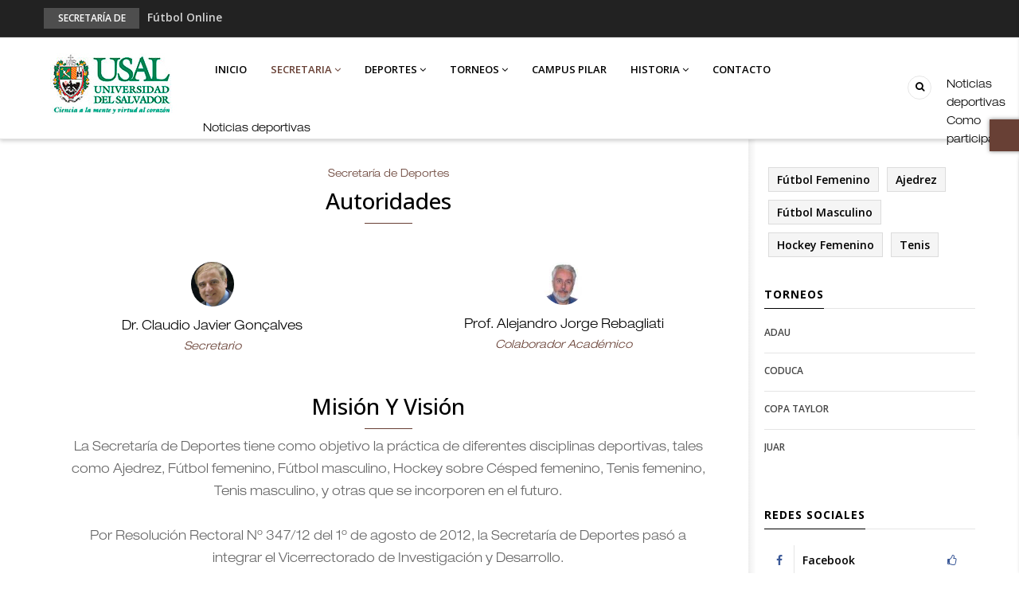

--- FILE ---
content_type: text/html; charset=UTF-8
request_url: https://deportes.usal.edu.ar/index.php/autoridades?gvas=red&gvas=brown
body_size: 46896
content:
<!DOCTYPE html>
<html lang="en" dir="ltr" prefix="content: http://purl.org/rss/1.0/modules/content/  dc: http://purl.org/dc/terms/  foaf: http://xmlns.com/foaf/0.1/  og: http://ogp.me/ns#  rdfs: http://www.w3.org/2000/01/rdf-schema#  schema: http://schema.org/  sioc: http://rdfs.org/sioc/ns#  sioct: http://rdfs.org/sioc/types#  skos: http://www.w3.org/2004/02/skos/core#  xsd: http://www.w3.org/2001/XMLSchema# ">
  <head><meta http-equiv="Content-Type" content="text/html; charset=utf-8"> 
    <meta charset="utf-8" />
<script async src="https://www.googletagmanager.com/gtag/js?id=UA-151183558-1"></script>
<script>window.dataLayer = window.dataLayer || [];function gtag(){dataLayer.push(arguments)};gtag("js", new Date());gtag("config", "UA-151183558-1", {"groups":"default","anonymize_ip":true});</script>
<meta name="Generator" content="Drupal 8 (https://www.drupal.org)" />
<meta name="MobileOptimized" content="width" />
<meta name="HandheldFriendly" content="true" />
<meta name="viewport" content="width=device-width, initial-scale=1.0" />
<link rel="shortcut icon" href="/sites/default/files/faviconu.ico" type="image/vnd.microsoft.icon" />
<link rel="canonical" href="https://deportes.usal.edu.ar/index.php/autoridades" />
<link rel="shortlink" href="https://deportes.usal.edu.ar/index.php/node/110" />

    
    <title>Secretaría de Deportes | Deportes USAL</title>
    <link rel="stylesheet" media="all" href="/core/modules/system/css/components/ajax-progress.module.css?rdhipk" />
<link rel="stylesheet" media="all" href="/core/modules/system/css/components/align.module.css?rdhipk" />
<link rel="stylesheet" media="all" href="/core/modules/system/css/components/autocomplete-loading.module.css?rdhipk" />
<link rel="stylesheet" media="all" href="/core/modules/system/css/components/fieldgroup.module.css?rdhipk" />
<link rel="stylesheet" media="all" href="/core/modules/system/css/components/container-inline.module.css?rdhipk" />
<link rel="stylesheet" media="all" href="/core/modules/system/css/components/clearfix.module.css?rdhipk" />
<link rel="stylesheet" media="all" href="/core/modules/system/css/components/details.module.css?rdhipk" />
<link rel="stylesheet" media="all" href="/core/modules/system/css/components/hidden.module.css?rdhipk" />
<link rel="stylesheet" media="all" href="/core/modules/system/css/components/item-list.module.css?rdhipk" />
<link rel="stylesheet" media="all" href="/core/modules/system/css/components/js.module.css?rdhipk" />
<link rel="stylesheet" media="all" href="/core/modules/system/css/components/nowrap.module.css?rdhipk" />
<link rel="stylesheet" media="all" href="/core/modules/system/css/components/position-container.module.css?rdhipk" />
<link rel="stylesheet" media="all" href="/core/modules/system/css/components/progress.module.css?rdhipk" />
<link rel="stylesheet" media="all" href="/core/modules/system/css/components/reset-appearance.module.css?rdhipk" />
<link rel="stylesheet" media="all" href="/core/modules/system/css/components/resize.module.css?rdhipk" />
<link rel="stylesheet" media="all" href="/core/modules/system/css/components/sticky-header.module.css?rdhipk" />
<link rel="stylesheet" media="all" href="/core/modules/system/css/components/system-status-counter.css?rdhipk" />
<link rel="stylesheet" media="all" href="/core/modules/system/css/components/system-status-report-counters.css?rdhipk" />
<link rel="stylesheet" media="all" href="/core/modules/system/css/components/system-status-report-general-info.css?rdhipk" />
<link rel="stylesheet" media="all" href="/core/modules/system/css/components/tabledrag.module.css?rdhipk" />
<link rel="stylesheet" media="all" href="/core/modules/system/css/components/tablesort.module.css?rdhipk" />
<link rel="stylesheet" media="all" href="/core/modules/system/css/components/tree-child.module.css?rdhipk" />
<link rel="stylesheet" media="all" href="/core/modules/views/css/views.module.css?rdhipk" />
<link rel="stylesheet" media="all" href="/modules/back_to_top/css/back_to_top.css?rdhipk" />
<link rel="stylesheet" media="all" href="/modules/gavias_content_builder/dist/css/frontend.css?rdhipk" />
<link rel="stylesheet" media="all" href="/modules/gaviasthemer/vendor/colorpicker/css/colorpicker.css?rdhipk" />
<link rel="stylesheet" media="all" href="//fonts.googleapis.com/css?family=Open+Sans:400,500,600,700" />
<link rel="stylesheet" media="all" href="/themes/gavias_sancy/css/fonts-awesome/css/font-awesome.min.css?rdhipk" />
<link rel="stylesheet" media="all" href="/themes/gavias_sancy/css/icon.css?rdhipk" />
<link rel="stylesheet" media="all" href="/themes/gavias_sancy/css/animate.css?rdhipk" />
<link rel="stylesheet" media="all" href="/themes/gavias_sancy/vendor/owl-carousel/assets/owl.carousel.min.css?rdhipk" />
<link rel="stylesheet" media="all" href="/themes/gavias_sancy/vendor/owl-carousel/assets/owl.theme.default.min.css?rdhipk" />
<link rel="stylesheet" media="all" href="/themes/gavias_sancy/vendor/magnific/magnific-popup.css?rdhipk" />
<link rel="stylesheet" media="all" href="/themes/gavias_sancy/vendor/popup-gallery/css/lightgallery.min.css?rdhipk" />
<link rel="stylesheet" media="all" href="/themes/gavias_sancy/vendor/popup-gallery/css/lg-transitions.min.css?rdhipk" />
<link rel="stylesheet" media="all" href="/themes/gavias_sancy/vendor/slick/slick.css?rdhipk" />
<link rel="stylesheet" media="all" href="/themes/gavias_sancy/css/skins/brown/template.css?rdhipk" />
<link rel="stylesheet" media="all" href="/themes/gavias_sancy/css/skins/brown/bootstrap.css?rdhipk" />

    <script type="application/json" data-drupal-selector="drupal-settings-json">{"path":{"baseUrl":"\/index.php\/","scriptPath":null,"pathPrefix":"","currentPath":"node\/110","currentPathIsAdmin":false,"isFront":false,"currentLanguage":"en","currentQuery":{"gvas":"brown"}},"pluralDelimiter":"\u0003","back_to_top":{"back_to_top_button_trigger":100,"back_to_top_prevent_on_mobile":true,"back_to_top_prevent_in_admin":false,"back_to_top_button_type":"image","back_to_top_button_text":"Back to top"},"google_analytics":{"account":"UA-151183558-1","trackOutbound":true,"trackMailto":true,"trackDownload":true,"trackDownloadExtensions":"7z|aac|arc|arj|asf|asx|avi|bin|csv|doc(x|m)?|dot(x|m)?|exe|flv|gif|gz|gzip|hqx|jar|jpe?g|js|mp(2|3|4|e?g)|mov(ie)?|msi|msp|pdf|phps|png|ppt(x|m)?|pot(x|m)?|pps(x|m)?|ppam|sld(x|m)?|thmx|qtm?|ra(m|r)?|sea|sit|tar|tgz|torrent|txt|wav|wma|wmv|wpd|xls(x|m|b)?|xlt(x|m)|xlam|xml|z|zip"},"statistics":{"data":{"nid":"110"},"url":"\/core\/modules\/statistics\/statistics.php"},"ajaxTrustedUrl":{"\/search\/node":true},"layzy_load":"off","gavias_customize":{"save":"https:\/\/deportes.usal.edu.ar\/index.php\/admin\/gaviasthemer_customize\/save","preview":"https:\/\/deportes.usal.edu.ar\/index.php\/admin\/gaviasthemer_customize\/preview","json":"{\u0022font_family_primary\u0022:\u0022---\u0022,\u0022font_body_weight\u0022:\u0022\u0022,\u0022body_bg_image\u0022:\u0022\u0022,\u0022body_bg_color\u0022:\u0022\u0022,\u0022body_bg_position\u0022:\u0022\u0022,\u0022body_bg_repeat\u0022:\u0022\u0022,\u0022text_color\u0022:\u0022\u0022,\u0022link_color\u0022:\u0022\u0022,\u0022link_hover_color\u0022:\u0022\u0022,\u0022header_bg\u0022:\u0022\u0022,\u0022header_color_link\u0022:\u0022\u0022,\u0022header_color_link_hover\u0022:\u0022\u0022,\u0022menu_bg\u0022:\u0022\u0022,\u0022menu_color_link\u0022:\u0022\u0022,\u0022menu_color_link_hover\u0022:\u0022\u0022,\u0022submenu_background\u0022:\u0022\u0022,\u0022submenu_color\u0022:\u0022\u0022,\u0022submenu_color_link\u0022:\u0022\u0022,\u0022submenu_color_link_hover\u0022:\u0022\u0022,\u0022footer_bg\u0022:\u0022\u0022,\u0022footer_color\u0022:\u0022\u0022,\u0022footer_color_link\u0022:\u0022\u0022,\u0022footer_color_link_hover\u0022:\u0022\u0022,\u0022copyright_bg\u0022:\u0022\u0022,\u0022copyright_color\u0022:\u0022\u0022,\u0022copyright_color_link\u0022:\u0022\u0022,\u0022copyright_color_link_hover\u0022:\u0022\u0022}"},"gavias_load_ajax_view":"\/index.php\/custom\/gavias_hook\/ajax_view","user":{"uid":0,"permissionsHash":"d75d7f7a615cdec67b5ffde107bbb19cce4a66edd6a196a59e5a5b43bd5e6671"}}</script>

<!--[if lte IE 8]>
<script src="/sites/default/files/js/js_VtafjXmRvoUgAzqzYTA3Wrjkx9wcWhjP0G4ZnnqRamA.js"></script>
<![endif]-->
<script src="/sites/default/files/js/js_qdIMUNUc-qqKWTuv1ioPM1aUu0F5V4GQjOzAnmrsKpc.js"></script>

    
    

    <link rel="stylesheet" href="https://deportes.usal.edu.ar/themes/gavias_sancy/css/custom.css" media="screen" />
    <link rel="stylesheet" href="https://deportes.usal.edu.ar/themes/gavias_sancy/css/update.css" media="screen" />
     <link rel="stylesheet" href="https://deportes.usal.edu.ar/themes/gavias_sancy/css/responsive.css" media="screen" />
    
    

          <style class="customize"> </style>
    
          <style type="text/css">
        .menu-bar {height: 32px;width: 36px;position: absolute;cursor: pointer;z-index: 99999;top: 50%;right: 0;margin-top: -15px;}
      </style>
      
<script src="https://code.iconify.design/1/1.0.4/iconify.min.js"></script>
  </head>
    <body class="gavias-content-builder hidden-title layout-no-sidebars not-preloader layout-page- body-background-dark path-node node--type-page">
    
      <div class="dialog-off-canvas-main-canvas" data-off-canvas-main-canvas>
    <div class="body-page">
	       <header id="header" class="header-v2">
  
 

  <div class="header-bottom gv-sticky-menu">
       <div class="topbar">
  <div class="container">
    <div class="row">
      
      <div class="topbar-left col-sm-12 col-xs-12"> 
                  <div class="breaking-news">
            <div class="clearfix">
              <div class="content-inner">  <div>
    <div class="views-element-container block block-views block-views-blockarticle-blocks-breaking-news no-title" id="block-gavias-sancy-views-block-article-blocks-breaking-news">
  
    
      <div class="content block-content">
      <div><div class="js-view-dom-id-11db7e991d9dff506eb1fd7bc7f118ff37c47223d08e189ce1d52ab22f4bfbb4">
  
  
  

  
  
  

  <div class="breaking-news-inner">
  <div class="breaking-news-title">
    Secretaría de Deportes
  </div>
  <div class="breaking-content">
    <ul class="newsticker">
              <li class="view-list-item" ><a href="/futbol-online" hreflang="en">Fútbol Online</a></li>
              <li class="view-list-item" ><a href="/palmares" hreflang="en">Palmarés</a></li>
              <li class="view-list-item" ><a href="/esports-en-pandemia" hreflang="en">Esports en pandemia</a></li>
              <li class="view-list-item" ><a href="/usal-en-los-e-juar" hreflang="en">USAL en los E-JUAR</a></li>
              <li class="view-list-item" ><a href="/juar" hreflang="en">JUAR</a></li>
          </ul>
  </div>
</div>    

    

  
  

  
  
</div>
</div>

    </div>
  </div>

  </div>
</div> 
            </div>      
          </div>
              </div>


    </div>
  </div>  
</div>
    <div class="main-menu">
      <div class="container">
        <div class="header-main-inner">
          <div class="row">
            <div class="col-lg-2 col-md-2 col-xs-5">
                                <div>
    <div id="block-gavias-sancy-branding" class="clearfix site-branding block block-system block-system-branding-block no-title">
  
    
        <a href="/" title="Home" rel="home" class="site-branding-logo">
        
        <img src="/sites/default/files/usal2018_0_0_0_0_0.jpg" alt="Home" />
        
    </a>
    </div>

  </div>

                  
            </div>
            <div class="col-lg-10 col-md-10 col-xs-7 area-main-menu">
              <div class="area-inner menu-hover">
                <div class="gva-offcanvas-inner">
                  <div class="close-offcanvas hidden-lg hidden-md"><a><i class="gv-icon-4"></i></a></div>
                                        <div>
    <nav role="navigation" aria-labelledby="block-gavias-sancy-main-menu-menu" id="block-gavias-sancy-main-menu" class="block block-menu navigation menu--main">
          
  
  <h2  class="visually-hidden block-title block-title" id="block-gavias-sancy-main-menu-menu"><span>Main navigation</span></h2>
  
  <div class="block-content">
                 
<div class="gva-navigation">

              <ul class="clearfix gva_menu gva_menu_main">
                                      <li  class="menu-item ">
        <a href="/">
                    Inicio
            
        </a>
          
              </li>
                                  <li  class="menu-item menu-item--expanded menu-item--active-trail ">
        <a href="">
                    Secretaria
                      <span class="icaret nav-plus nav-plus fa fa-angle-down"></span>
            
        </a>
          
                                <ul class="menu sub-menu">
                                      <li  class="menu-item menu-item--active-trail">
        <a href="/autoridades">
                    Autoridades
            
        </a>
          
              </li>
                                  <li  class="menu-item">
        <a href="/reglamento-general-de-la-secretaria-de-deportes">
                    Reglamento
            
        </a>
          
              </li>
                                  <li  class="menu-item">
        <a href="/noticias-de-la-secretaria-de-deportes">
                    Noticias
            
        </a>
          
              </li>
                                  <li  class="menu-item">
        <a href="/galeria">
                    Galería
            
        </a>
          
              </li>
        </ul>
  
              </li>
                                  <li  class="menu-item menu-item--expanded ">
        <a href="">
                    Deportes
                      <span class="icaret nav-plus nav-plus fa fa-angle-down"></span>
            
        </a>
          
                                <ul class="menu sub-menu">
                                      <li  class="menu-item">
        <a href="/ajedrez">
                    Ajedrez
            
        </a>
          
              </li>
                                  <li  class="menu-item">
        <a href="/futbol-femenino">
                    Fútbol Femenino
            
        </a>
          
              </li>
                                  <li  class="menu-item">
        <a href="/futbol-masculino">
                    Fútbol Masculino
            
        </a>
          
              </li>
                                  <li  class="menu-item">
        <a href="https://deportes.usal.edu.ar/hockey-femenino">
                    Hockey Femenino
            
        </a>
          
              </li>
                                  <li  class="menu-item">
        <a href="https://deportes.usal.edu.ar/tenis">
                    Tenis
            
        </a>
          
              </li>
                                  <li  class="menu-item">
        <a href="https://deportes.usal.edu.ar/esports">
                    Esports
            
        </a>
          
              </li>
                                  <li  class="menu-item">
        <a href="/otros-deportes">
                    Otros deportes
            
        </a>
          
              </li>
        </ul>
  
              </li>
                                  <li  class="menu-item menu-item--expanded ">
        <a href="">
                    Torneos
                      <span class="icaret nav-plus nav-plus fa fa-angle-down"></span>
            
        </a>
          
                                <ul class="menu sub-menu">
                                      <li  class="menu-item">
        <a href="/adau">
                    ADAU
            
        </a>
          
              </li>
                                  <li  class="menu-item">
        <a href="/coduca">
                    CODUCA
            
        </a>
          
              </li>
                                  <li  class="menu-item">
        <a href="/olimpiadas-san-andres-jorge-gordon-taylor">
                    Copa TAYLOR
            
        </a>
          
              </li>
                                  <li  class="menu-item">
        <a href="/juar">
                    JUAR
            
        </a>
          
              </li>
        </ul>
  
              </li>
                                  <li  class="menu-item ">
        <a href="/campus-pilar">
                    Campus Pilar
            
        </a>
          
              </li>
                                  <li  class="menu-item menu-item--expanded ">
        <a href="">
                    Historia
                      <span class="icaret nav-plus nav-plus fa fa-angle-down"></span>
            
        </a>
          
                                <ul class="menu sub-menu">
                                      <li  class="menu-item">
        <a href="/seleccionados">
                    Seleccionados
            
        </a>
          
              </li>
                                  <li  class="menu-item">
        <a href="/el-graficus">
                    El GráficUS
            
        </a>
          
              </li>
                                  <li  class="menu-item">
        <a href="https://deportes.usal.edu.ar/palmares">
                    Palmarés
            
        </a>
          
              </li>
                                  <li  class="menu-item">
        <a href="https://deportes.usal.edu.ar/premios-usal">
                    Premios USAL
            
        </a>
          
              </li>
                                  <li  class="menu-item">
        <a href="/internacional">
                    Internacional
            
        </a>
          
              </li>
                                  <li  class="menu-item">
        <a href="https://deportes.usal.edu.ar/usal-60-anos">
                    USAL 60 años
            
        </a>
          
              </li>
        </ul>
  
              </li>
                                  <li  class="menu-item ">
        <a href="/contact">
                    Contacto
            
        </a>
          
              </li>
        </ul>
  

</div>

        </div>  
</nav>

  </div>

                    
                                  </div>
                
                <div id="menu-bar" class="menu-bar mobile hidden-lg hidden-md">
                  <span class="one"></span>
                  <span class="two"></span>
                  <span class="three"></span>
                </div>

                                  <div class="menu-another">
                    <div id="menu-bar-another5" class="menu-bar">
					  <a class="btn-theme22" href="https://noticias.usal.edu.ar/es/taxonomy/term/63" target="_blank" >Noticias deportivas</a>
                     <a class="btn-theme2" href="como-participar" >Como participar</a>
                    </div><div class="aniosm" id="aniosm" >
			&nbsp;</div><div class="anios" id="anios" >
			&nbsp;</div>
                    <div class="content-inner">
                        <div>
    <nav role="navigation" aria-labelledby="block-gavias-sancy-menusecond-2-menu" id="block-gavias-sancy-menusecond-2" class="block block-menu navigation menu--menu-second">
          
  
  <h2  class="visually-hidden block-title block-title" id="block-gavias-sancy-menusecond-2-menu"><span>Menu second</span></h2>
  
  <div class="block-content">
                 
<div class="gva-navigation">

              <ul class="gva_menu gva_menu_main">
                                      <li  class="menu-item">
        <a href="/adau">
                    ADAU
            
        </a>
          
              </li>
                                  <li  class="menu-item">
        <a href="/coduca">
                    CODUCA
            
        </a>
          
              </li>
                                  <li  class="menu-item">
        <a href="/olimpiadas-san-andres-jorge-gordon-taylor-0">
                    Copa TAYLOR
            
        </a>
          
              </li>
        </ul>
  

</div>

        </div>  
</nav>

  </div>

                    </div>
                  </div>  
                	  <br><a class="btn-theme23" href="https://noticias.usal.edu.ar/es/taxonomy/term/63" target="_blank" >Noticias deportivas</a>
                                  <div class="gva-search-region search-region">
			
                    <span class="icon"><i class="fa fa-search"></i></span>
                    <div class="search-content">
                      <a class="close"><i class="gv-icon-4"></i></a> 
                      <div class="content-inner"> 
                          <div>
    <div class="search-block-form block block-search container-inline" data-drupal-selector="search-block-form" id="block-gavias-sancy-search" role="search">
  
    
    <div class="content container-inline">
        <form action="/search/node" method="get" id="search-block-form" accept-charset="UTF-8" class="search-form search-block-form">
  <div class="js-form-item form-item js-form-type-search form-item-keys js-form-item-keys form-no-label">
      <label for="edit-keys" class="visually-hidden">Search</label>
        <input title="Enter the terms you wish to search for." data-drupal-selector="edit-keys" type="search" id="edit-keys" name="keys" value="" size="15" maxlength="128" class="form-search" />

        </div>
<div data-drupal-selector="edit-actions" class="form-actions js-form-wrapper form-wrapper" id="edit-actions"><input class="search-form__submit button js-form-submit form-submit" data-drupal-selector="edit-submit" type="submit" id="edit-submit" value="Search" />
</div>

</form>

  
  </div>
</div>

  </div>

                      </div>
                    </div>  
                  </div>
                               
              </div>   
            </div>
          </div>
        </div>  
      </div>
    </div>
  </div>
   
</header>
	
    

  <div class="help show">
    <div class="container">
      <div class="content-inner">
          <div>
    <div data-drupal-messages-fallback class="hidden"></div>

  </div>

      </div>
    </div>
  </div>

<div class="clearfix"></div>


<div class="clearfix"></div>

	<div role="main" class="main main-page">	
		<div id="content" class="content content-full">
			<div class="container">	
				
<div class="content-main-inner">
	<div class="row">
		
					
						 				 		
							
       

		<div id="page-main-content" class="main-content col-xs-12 col-md-9 sright main_content ">
						<div class="main-content-inner">
				
				
									<div class="content-main">
						  <div>
    <div id="block-gavias-sancy-content" class="block block-system block-system-main-block no-title">
  
    
      <div class="content block-content">
      
<article data-history-node-id="110" role="article" typeof="schema:WebPage" class="node node--type-page node--view-mode-full clearfix block">
  <header class="header">
    
      <h2 class="node__title">
        <a href="/index.php/autoridades" rel="bookmark"><span property="schema:name">Secretaría de Deportes</span>
</a>
      </h2>
        
      </header>
  <div class="node__content clearfix">
    
            <div class="field field--name-field-content-builder field--type-gavias-content-builder field--label-hidden field__item"><div class="gavias-blockbuilder-content">
   
  <div class="gavias-builder--content">                  						<div class="gbb-row-wrapper">
		  			  	<div class=" gbb-row  bg-size-cover "  style="padding-bottom:10px; background-color:#fff" >
		    	<div class="bb-inner default">  
		      	<div class="bb-container container">
			        	<div class="row">
			          	<div class="row-wrapper clearfix">
										<div  class="gsc-column col-lg-12 col-md-12 col-sm-12 col-xs-12  ">
	      <div class="column-inner  bg-size-cover  " >
	         <div class="column-content-inner">
	                    <div class="widget gsc-heading  align-center style-1 text-dark " data-aos="fade-up">
                           <div class="heading-top">
                                       <h4 class="title-sub">Secretaría de Deportes</h4>
                                    <h2 class="title"><span>Autoridades</span></h2>
               </div>   
                                    </div>
         <div class="clearfix"></div>
         <div><div class="widget block clearfix gsc-block-view  gsc-block-drupal block-view title-align-left  text-dark  remove-margin-off remove-margin-post-off" data-aos="fade-up" data-aos-delay="800"><div class="block-content"><div class="views-element-container"><div class="testimonial-v1 js-view-dom-id-245549235bdf1660b896b1a492286d442ce4771185615fd96250bd48032bbd1d">
  
  
  

  
  
  

  <div class="owl-carousel init-carousel-owl" data-items="2" data-items_lg="2" data-items_md="2" data-items_sm="1" data-items_xs="2" data-loop="1" data-speed="200" data-auto_play="1" data-auto_play_speed="1000" data-auto_play_timeout="3000" data-auto_play_hover="1" data-navigation="1" data-rewind_nav="0" data-pagination="0" data-mouse_drag="1" data-touch_drag="1">
   
   
             <div class="item">
            <div><article class="testimonial-item testimonial-node-1">  
   <div class="testimonial-content">    
      <div class="info">
         <div class="info-content">
            <div class="avatar">  <img src="/sites/default/files/testimonial/goncalves.jpg" alt="" typeof="foaf:Image" />

</div>
            <div class="title"><a href="/node/66" hreflang="en">Dr. Claudio Javier Gonçalves </a></div>
            <div class="job">Secretario</div>
         </div>
      </div>  
      <div class="testimonial-body">
         <div class="quote"></div>  
      </div>
   </div>
</article>
</div>
         </div>
             <div class="item">
            <div><article class="testimonial-item testimonial-node-1">  
   <div class="testimonial-content">    
      <div class="info">
         <div class="info-content">
            <div class="avatar">  <img src="/sites/default/files/testimonial/ajrebagliati.jpg" alt="" typeof="foaf:Image" />

</div>
            <div class="title"><a href="/node/65" hreflang="en">Prof. Alejandro Jorge Rebagliati</a></div>
            <div class="job">Colaborador Académico</div>
         </div>
      </div>  
      <div class="testimonial-body">
         <div class="quote"></div>  
      </div>
   </div>
</article>
</div>
         </div>
    
</div>

    

  
  

  
  
</div>
</div>
</div></div></div>         <div class="widget gsc-heading  align-center style-1 text-dark " data-aos="fade-up">
                           <div class="heading-top">
                                    <h2 class="title"><span>Misión y Visión</span></h2>
               </div>   
                                 <div class="title-desc"><p>La Secretar&iacute;a de Deportes tiene como objetivo la pr&aacute;ctica de diferentes disciplinas deportivas, tales como Ajedrez, F&uacute;tbol femenino, F&uacute;tbol masculino, Hockey sobre C&eacute;sped femenino, Tenis femenino, Tenis masculino, y otras que se incorporen en el futuro.</p>
<p>&nbsp;</p>
<p>Por Resoluci&oacute;n Rectoral N&ordm; 347/12 del 1&ordm; de agosto de 2012, la Secretar&iacute;a de Deportes pas&oacute; a integrar el Vicerrectorado de Investigaci&oacute;n y Desarrollo.</p>
<p>&nbsp;</p>
<p>Las actividades deportivas cumplen un papel fundamental para el logro del objetivo de formaci&oacute;n integral que persigue la USAL. M&aacute;s de mil estudiantes participan en los diferentes encuentro deportivos y recreativos que organiza la Secretaria de Deportes, fruto de la acci&oacute;n conjunta de docentes y alumnos. Los estudiantes, al asumir responsabilidades de planificaci&oacute;n, ejecuci&oacute;n y evaluaci&oacute;n de las distintas competiciones, van adquiriendo una experiencia que los prepara como futuros dirigentes.</p>
<p>&nbsp;</p>
<p>En nuestro Campus de Pilar se pueden practicar algunas de estas disciplinas.</p>
<p>&nbsp;</p>
<p>Los interesados en participar deben acreditar su condici&oacute;n de alumnos regulares, de intercambio internacional, o de graduados, y seguir las indicaciones indicadas en <a href="../../../../como-participar#RequisitosGenerales" target="_blank" rel="noopener"><strong>C&oacute;mo Participar</strong></a>.</p>
<p>&nbsp;</p>
<p>El calendario anual de actividades, as&iacute; como los resultados de los distintos encuentros internos y de los torneos y competiciones en los que participan representaciones de la USAL, son dados a conocer a trav&eacute;s de las redes sociales,&nbsp; de en estas p&aacute;ginas web, y de "El Gr&aacute;ficUS", bolet&iacute;n informativo peri&oacute;dico de la Secretar&iacute;a de Deportes.</p></div>
                                    </div>
         <div class="clearfix"></div>
         	         </div>
	         	      </div>
	    </div>
	   							</div>
	     	 			</div>
    				</div>
  				</div>  
			  			</div>  
		</div>
		</div>  
 </div> 
</div>
      
  </div>
</article>

    </div>
  </div>

  </div>

					</div>
				
							</div>

		</div>

		<!-- Sidebar Left -->
				<!-- End Sidebar Left -->

		<!-- Sidebar Right -->
					
							 

			<div class="col-lg-3 col-md-3 col-sm-12 col-xs-12 sidebar sidebar-right theiaStickySidebar">
				<div class="sidebar-inner">
					  <div>
    <div class="views-element-container block block-views block-views-blockcategories-post-block-2 no-title" id="block-gavias-sancy-views-block-categories-post-block-2">
  
    
      <div class="content block-content">
      <div><div class="tags-list js-view-dom-id-ee42ce6d3eac2234ef8edf785be5c681d624e80f51460a6f7b949d4dc9249d40">
  
  
  

  
  
  

  <div class="item-list list-views">
    <ul>
          <li class="view-list-item" ><div class="views-field views-field-name"><span class="field-content"><a href="/futbol-femenino" hreflang="en">Fútbol Femenino</a></span></div></li>
          <li class="view-list-item" ><div class="views-field views-field-name"><span class="field-content"><a href="/ajedrez" hreflang="en">Ajedrez</a></span></div></li>
          <li class="view-list-item" ><div class="views-field views-field-name"><span class="field-content"><a href="/futbol-masculino" hreflang="en">Fútbol Masculino</a></span></div></li>
          <li class="view-list-item" ><div class="views-field views-field-name"><span class="field-content"><a href="/hockey-femenino" hreflang="en">Hockey Femenino</a></span></div></li>
          <li class="view-list-item" ><div class="views-field views-field-name"><span class="field-content"><a href="/tenis" hreflang="en">Tenis</a></span></div></li>
      </ul>
</div>

    

  
  

  
  
</div>
</div>

    </div>
  </div>
<div id="block-torneos" class="block block-block-content block-block-contentb48c80f0-a862-4f32-8745-421ffd6b78f6 no-title">
  
    
      <div class="content block-content">
      
            <div class="field field--name-body field--type-text-with-summary field--label-hidden field__item"><div>
<div class="views-element-container contextual-region block block-views block-views-blockcategories-post-block-1" id="block-gavias-sancy-views-block-categories-post-block-1">
<h2 class="block-title"><span>Torneos</span></h2>

<div class="contextual" data-contextual-id="block:block=gavias_sancy_views_block__categories_post_block_1:langcode=en|entity.view.edit_form:view=categories_post:location=block&amp;name=categories_post&amp;display_id=block_1&amp;langcode=en" data-contextual-token="XlaJcGQYj_w8ZP03w1bfWOJiVz2hYgakuNdbOtO8tQ0" role="form"><button aria-pressed="false" class="trigger focusable visually-hidden" type="button">Open Deportes configuration options</button>

<ul class="contextual-links" hidden=""><li class="block-configure"><a href="/admin/structure/block/manage/gavias_sancy_views_block__categories_post_block_1?destination=/node/133">Configure block</a></li>
	<li class="entityviewedit-form"><a href="/admin/structure/views/view/categories_post/edit/block_1?destination=/node/133">Edit view</a></li>
</ul></div>

<div class="content block-content">
<div>
<div class="category-list contextual-region js-view-dom-id-58ed0a7c7d18de9fe33c9780dc3d76ed274cc3a613ca49b3c8c9044341e68d43">
<div class="contextual" data-contextual-id="entity.view.edit_form:view=categories_post:location=block&amp;name=categories_post&amp;display_id=block_1&amp;langcode=en" data-contextual-token="EdfQb3RKWYhwQjV8XrNZM92LzhWgs5AnwU8MiVpvwHQ" role="form"><button aria-pressed="false" class="trigger focusable visually-hidden" style="" type="button">Open configuration options</button>

<ul class="contextual-links" hidden=""><li class="entityviewedit-form"><a href="/admin/structure/views/view/categories_post/edit/block_1?destination=/node/133">Edit view</a></li>
</ul></div>

<div class="item-list list-views">
<div class="item-list list-views">
<ul><li class="view-list-item">
	<div class="views-field views-field-name"><a href="/adau">ADAU </a></div>
	</li>
	<li class="view-list-item">
	<div class="views-field views-field-name"><a href="/torneos?item=coduca">CODUCA </a></div>
	</li>
	<li class="view-list-item">
	<div class="views-field views-field-name"><a href="/olimpiadas-san-andres-jorge-gordon-taylor">Copa TAYLOR </a></div>
	</li>
	<li class="view-list-item">
	<div class="views-field views-field-name"><a href="/juar">JUAR </a></div>
	</li>
</ul></div>

<ul></ul></div>
</div>
</div>
</div>
</div>
</div>
</div>
      
    </div>
  </div>
<div id="block-gavias-sancy-socialsidebar" class="block block-block-content block-block-content7a007496-476f-455b-b47c-4029a5a22ae0">
  
      <h2 class="block-title" ><span>Redes Sociales</span></h2>
    
      <div class="content block-content">
      
            <div class="field field--name-body field--type-text-with-summary field--label-hidden field__item"><div class="penci-socials">
	<div class="social-item social-facebook">
		<div class="social-content">
			<a href="https://www.facebook.com/USALDeportes" target="_blank"><i class="icon fa fa-facebook"></i><span class="social-name">Facebook</span><span class="social-btn"><i class="fa fa-thumbs-o-up"></i></span></a>
		</div>
	</div>
	
	<div class="social-item social-instagram">
		<div class="social-content">
			<a href="https://www.instagram.com/usal_deportes/" target="_blank"><i class="icon fa fa-instagram"></i><span class="social-name">Instagram</span><span class="social-btn"><i class="fa fa-user-plus"></i></span></a>
		</div>
	</div>

	
</div></div>
      
    </div>
  </div>
<div class="views-element-container block block-views block-views-blockarticle-blocks-block-11" id="block-gavias-sancy-views-block-article-blocks-block-11">
  
      <h2 class="block-title" ><span>Novedades</span></h2>
    
      <div class="content block-content">
      <div><div class="posts-list-number js-view-dom-id-ae94adfa38b3b03eee94e8d46d9427c34fb01b2adf2858e85cf069c080195a2f">
  
  
  

  
  
  

  <div class="item-list list-views">
    <ul>
          <li class="view-list-item" ><div class="views-field views-field-nothing"><div class="field-content"><div class="post-block">
      <div class="post-content"> 
              <div class="number">01</div>
             <div class="post-title"> <a href="/futbol-online" hreflang="en">Fútbol Online</a> </div>
       </div>
</div></div></div></li>
          <li class="view-list-item" ><div class="views-field views-field-nothing"><div class="field-content"><div class="post-block">
      <div class="post-content"> 
              <div class="number">02</div>
             <div class="post-title"> <a href="/palmares" hreflang="en">Palmarés</a> </div>
       </div>
</div></div></div></li>
          <li class="view-list-item" ><div class="views-field views-field-nothing"><div class="field-content"><div class="post-block">
      <div class="post-content"> 
              <div class="number">03</div>
             <div class="post-title"> <a href="/esports-en-pandemia" hreflang="en">Esports en pandemia</a> </div>
       </div>
</div></div></div></li>
          <li class="view-list-item" ><div class="views-field views-field-nothing"><div class="field-content"><div class="post-block">
      <div class="post-content"> 
              <div class="number">04</div>
             <div class="post-title"> <a href="/usal-en-los-e-juar" hreflang="en">USAL en los E-JUAR</a> </div>
       </div>
</div></div></div></li>
          <li class="view-list-item" ><div class="views-field views-field-nothing"><div class="field-content"><div class="post-block">
      <div class="post-content"> 
              <div class="number">05</div>
             <div class="post-title"> <a href="/juar" hreflang="en">JUAR</a> </div>
       </div>
</div></div></div></li>
          <li class="view-list-item" ><div class="views-field views-field-nothing"><div class="field-content"><div class="post-block">
      <div class="post-content"> 
              <div class="number">06</div>
             <div class="post-title"> <a href="/olimpiadas-san-andres-jorge-gordon-taylor" hreflang="en">Olimpíadas San Andrés “Jorge Gordon Taylor”</a> </div>
       </div>
</div></div></div></li>
      </ul>
</div>

    

  
  

  
  
</div>
</div>

    </div>
  </div>

  </div>

				</div>
			</div>
				<!-- End Sidebar Right -->
		
	</div>
</div>


			</div>
		</div>			
	</div>

	

	 
	  
<footer id="footer" class="footer">
  <div class="footer-inner">
    
         
     <div class="footer-center">
        <div class="container">      
           <div class="row">
              
              
              
                         </div>   
        </div>
    </div>  

    
  </div>   

      <div class="copyright">
      <div class="container">
        <div class="copyright-inner">
              <div>
    <div id="block-gavias-sancy-copyright" class="block block-block-content block-block-content61f17841-749f-436d-9799-1dfeefd7ad43 no-title">
  
    
      <div class="content block-content">
      
            <div class="field field--name-body field--type-text-with-summary field--label-hidden field__item"><div class="text-center">
© Universidad del Salvador - Buenos Aires - Argentina
</div>
</div>
      
    </div>
  </div>

  </div>

        </div>   
      </div>   
    </div>
   
</footer>


	
</div>


  </div>

    
    <script src="/sites/default/files/js/js_hWHvP4wqVWQKcXrKhApj7K2ULy88E7isMY6jPa3SGqc.js"></script>

          <div class="permission-save-hidden">
        <div class="gavias-skins-panel hidden-xs hidden-sm">
	<div class="control-panel"></div>
	<div class="gavias-skins-panel-inner">
	   <div id="gavias_customize_form" class="gavias_customize_form">
  
  

   <div class="clearfix"></div>
   <div id="customize-gavias-preivew">
      <div class="panel-group" id="customize-accordion" role="tablist" aria-multiselectable="true">  <img alt="USALizate" class="responsive-img" src="/sites/default/files/usal2018_0_0_0_0_0.jpg" style="margin-top:-20px;margin-left:26%;margin-bottom:20px;"> 
          <div class="user-content">
         
<div class="views-element-container"><div class="js-view-dom-id-a220d38825a147f8c731f7e7e592b5f4f12efd30bac9a638127f06308813777a">
  
  
  

  
  
  

  <div class="view-content-wrap " data-items="">
             <div class="item">
       <div class="views-field views-field-body"><div class="field-content"><table cellspacing="8" class="highlight section-tableh"><tbody><tr><td bgcolor="#fff" class="col5 rtecenter"><a href="http://www.usal.edu.ar" target="_blank">Institucional</a></td>
		</tr><tr><td bgcolor="#fff" class="col5 rtecenter"><a href="https://promocioneingreso.usal.edu.ar" target="_blank">Informes e Ingreso</a></td>
		</tr><tr><td bgcolor="#fff" class="col5 rtecenter"><a data-delay="20" data-position="top" href="http://dci.usal.edu.ar/" id="4230" target="_blank">Cooperación Internacional e Intercambios</a></td>
		</tr><tr><td bgcolor="#fff" class="col5 rtecenter"><a href="http://pad.usal.edu.ar" id="pad" target="_blank">Educación a distancia</a></td>
		</tr><tr><td class="col5"><a href="http://graduados.usal.edu.ar" target="_blank">Graduados</a></td>
		</tr><tr><td class="col5"><a href="http://bibliotecas.usal.edu.ar" target="_blank">Bibliotecas</a></td>
		</tr><tr><td class="col5"><a href="http://best.usal.edu.ar" target="_blank">Bienestar Universitario</a></td>
		</tr><tr><td class="col5"><a href="http://beneficios.usal.edu.ar" target="_blank">Beneficios</a></td>
		</tr><tr class="content3"><td class="col5"><a href="http://extension.usal.edu.ar/extension_inicio" target="_blank">Extensión</a></td>
		</tr><tr><td class="col5"><a href="http://cororquesta.usal.edu.ar">Coro y Orquesta</a></td>
		</tr><tr><td class="col5"><a href="https://webinars.usal.edu.ar" target="_blank">Webinars</a></td>
		</tr><tr><td class="col5"><a href="https://noticias.usal.edu.ar" target="_blank">Noticias</a></td>
		</tr><tr><td class="col5"><a href="http://publicaciones.usal.edu.ar" target="_blank">Publicaciones</a></td>
		</tr><tr class="content3"><td class="col5"><a href="http://museodelangel.usal.edu.ar">Botica del Ángel</a></td>
		</tr></tbody></table></div></div>
     </div>
   </div>
    

  
  

  
  
</div>
</div>
       </div>
                  </div>
       
       
   </div>   
</div>


      

     
      

<style>
    
    ::-webkit-scrollbar{ width: 8px; height: 10px; } ::-webkit-scrollbar-button:start:decrement { display: block; width: 5px; height: 5px; background-color: transparent; } ::-webkit-scrollbar-button:end:increment { display: block; width: 5px; height: 5px; background-color: transparent; } ::-webkit-scrollbar-track:enabled { background-color: transparent; } ::-webkit-scrollbar-track-piece { background-color: transparent; border: none; margin: 8px 0 35px 0; } ::-webkit-scrollbar-thumb:vertical { height: 30px; border: 1px solid rgba(140, 140, 140, .5); background-color: rgba(155, 155, 155, .5); -moz-border-radius: 5px; -webkit-border-radius: 5px; border-radius: 5px; -webkit-box-shadow: 0 1px 3px rgba(0,0,0,0.2), inset 0 0 1px rgba(255, 255, 255, .8); -moz-box-shadow: 0 1px 3px rgba(0,0,0,0.2), inset 0 0 1px rgba(255, 255, 255, .8); box-shadow: 0 1px 3px rgba(0,0,0,0.2), inset 0 0 1px rgba(255, 255, 255, .8); -webkit-transition: background-color .2s; -moz-transition: background-color .2s; transition: background-color .2s; } ::-webkit-scrollbar-thumb:vertical:active{ background-color: rgba(155, 155, 155, 1); border: 1px solid rgba(140, 140, 140, 1); } ::-webkit-scrollbar-thumb:horizontal { width: 30px; background-color: rgba(0, 0, 0, 0.5); -webkit-border-radius: 5px; }
.webform-submission-form .form-actions .webform-button--submit {
    -webkit-transition: all 0.3s;
    transition: all 0.3s;
    -moz-transition: all 0.3s;
    -ms-transition: all 0.3s;
    font-size: 14px;
    font-weight: 500;
    padding: 0 35px;
    position: relative;
    display: inline-block;
    line-height: 42px;
    margin-bottom: 30px;
    z-index: 1;
    border-radius: 3px;
    -webkit-border-radius: 3px;
    -moz-border-radius: 3px;
    -ms-border-radius: 3px;
    -o-border-radius: 3px;
    background: #e65100;
    color: #fff;
    border: none;
    font-family: "Lato", sans-serif;
}
.redes{
    
    margin-top:340px;

}
.section-tableh {
    /* margin-top: -30px; */
    text-align: center;
   /* margin-top: 2px;
     background: #eee; */
    border-collapse: initial;
    border-spacing: 2px;
}
.section-tableh td:hover {
    background-color: #f7f7f7;
  
   
    width: 237px;
    /* height: 50px; */
    /* padding: 9px; */
    font-size: 13px;
    text-align: center;
    border: 1px #008357 solid;
    /* line-height: 1.3em; */
    /* font-weight: bold; */
     box-shadow: 0 0px 0px 0 rgba(0, 0, 0, 0.1), 0 2px 8px 0 rgba(0, 0, 0, 0.1); 

}
.section-tableh td {
    background-color: #fff;
    width: 237px;
    /* height: 50px; */
    /* padding: 9px; */
    font-size: 13px;
    text-align: center;
    border: 1px #008357 solid;
    /* line-height: 1.3em; */
    /* font-weight: bold; */
    /* box-shadow: 0 0px 0px 0 rgba(0, 0, 0, 0.1), 0 2px 8px 0 rgba(0, 0, 0, 0.1); */
}
    .customer-chat-header {
    display: none;
    background: #e65100;
    color: #ffffff;
}
._2p3a{
    width:260px;
}
}
</style>

	</div>   
</div>

<div class="gavias-skins-panel gavias-skin-demo hidden-xs hidden-sm">
	<div class="control-panel2"><i class="fa fa-cogs"></i></div>
	<div class="panel-skins-content">
		<div class="title">Color skins</div>
		<div class="text-center">
			<a class="item-color default" href="//deportes.usal.edu.ar/index.php/autoridades?gvas=red&amp;gvas=brown&amp;gvas"></a>
			<a class="item-color blue" href="//deportes.usal.edu.ar/index.php/autoridades?gvas=red&amp;gvas=brown&amp;gvas=blue"></a>
			<a class="item-color brown" href="//deportes.usal.edu.ar/index.php/autoridades?gvas=red&amp;gvas=brown&amp;gvas=brown"></a>
			<a class="item-color green" href="//deportes.usal.edu.ar/index.php/autoridades?gvas=red&amp;gvas=brown&amp;gvas=green"></a>
			<a class="item-color lilac" href="//deportes.usal.edu.ar/index.php/autoridades?gvas=red&amp;gvas=brown&amp;gvas=lilac"></a>
			<a class="item-color lime_green" href="//deportes.usal.edu.ar/index.php/autoridades?gvas=red&amp;gvas=brown&amp;gvas=lime_green"></a>
			<a class="item-color orange" href="//deportes.usal.edu.ar/index.php/autoridades?gvas=red&amp;gvas=brown&amp;gvas=orange"></a>
			<a class="item-color pink" href="//deportes.usal.edu.ar/index.php/autoridades?gvas=red&amp;gvas=brown&amp;gvas=pink"></a>
			<a class="item-color purple" href="//deportes.usal.edu.ar/index.php/autoridades?gvas=red&amp;gvas=brown&amp;gvas=purple"></a>
			<a class="item-color red" href="//deportes.usal.edu.ar/index.php/autoridades?gvas=red&amp;gvas=brown&amp;gvas=red"></a>
			<a class="item-color turquoise" href="//deportes.usal.edu.ar/index.php/autoridades?gvas=red&amp;gvas=brown&amp;gvas=turquoise"></a>
			<a class="item-color turquoise2" href="//deportes.usal.edu.ar/index.php/autoridades?gvas=red&amp;gvas=brown&amp;gvas=turquoise2"></a>
			<a class="item-color violet_red" href="//deportes.usal.edu.ar/index.php/autoridades?gvas=red&amp;gvas=brown&amp;gvas=violet_red"></a>
			<a class="item-color violet_red2" href="//deportes.usal.edu.ar/index.php/autoridades?gvas=red&amp;gvas=brown&amp;gvas=violet_red2"></a>
			<a class="item-color yellow" href="//deportes.usal.edu.ar/index.php/autoridades?gvas=red&amp;gvas=brown&amp;gvas=yellow"></a>
		</div>
	</div>

	<div class="clearfix"></div>

	<div class="panel-skins-content">
		<div class="title">Body layout</div>
		<div class="text-center">
			<a class="layout" data-layout="boxed">Boxed</a>
			<a class="layout" data-layout="wide">Wide</a>
		</div>
	</div>
</div>

      </div>  
      </body>
</html>


--- FILE ---
content_type: text/css
request_url: https://deportes.usal.edu.ar/themes/gavias_sancy/css/responsive.css
body_size: 209
content:
/* ## RESPONSIVE ## */ 

@media (max-width: 992px) {
    .requisitos{
margin-left:10%;
    
}
    
   

    
}



@media (min-width: 993px) {.requisitos{
margin-left:14%;
    
}
  
}
/* ## RESPONSIVE END ## */